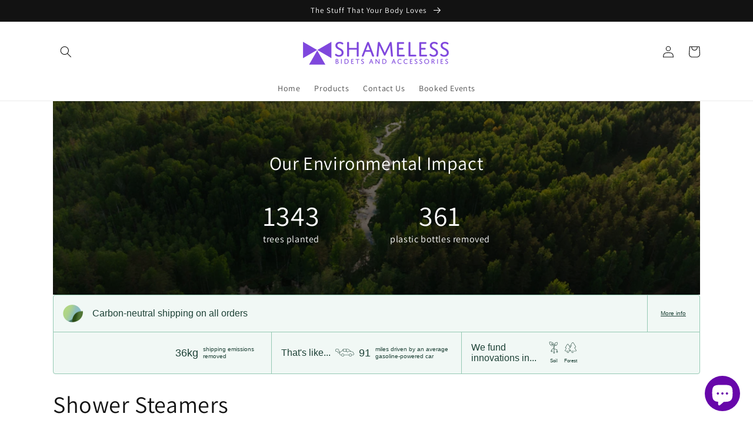

--- FILE ---
content_type: text/plain; charset=utf-8
request_url: https://sprout-app.thegoodapi.com/app/assets/cdn_key?shop_name=shamelessbidets.myshopify.com
body_size: -541
content:
bdf35a80-c8bc-4f51-9df2-2ce4f2594622

--- FILE ---
content_type: text/plain; charset=utf-8
request_url: https://sprout-app.thegoodapi.com/app/assets/cdn_key?shop_name=shamelessbidets.myshopify.com
body_size: -421
content:
bdf35a80-c8bc-4f51-9df2-2ce4f2594622

--- FILE ---
content_type: text/plain; charset=utf-8
request_url: https://sprout-app.thegoodapi.com/app/assets/cdn_key?shop_name=shamelessbidets.myshopify.com
body_size: -528
content:
bdf35a80-c8bc-4f51-9df2-2ce4f2594622

--- FILE ---
content_type: text/plain; charset=utf-8
request_url: https://sprout-app.thegoodapi.com/app/customer_active_topup?shopName=shamelessbidets.myshopify.com
body_size: -342
content:
{"customerPlantingEnabled":true,"partialFulfillment":true,"productID":7987815874780,"varID":43796198588636}